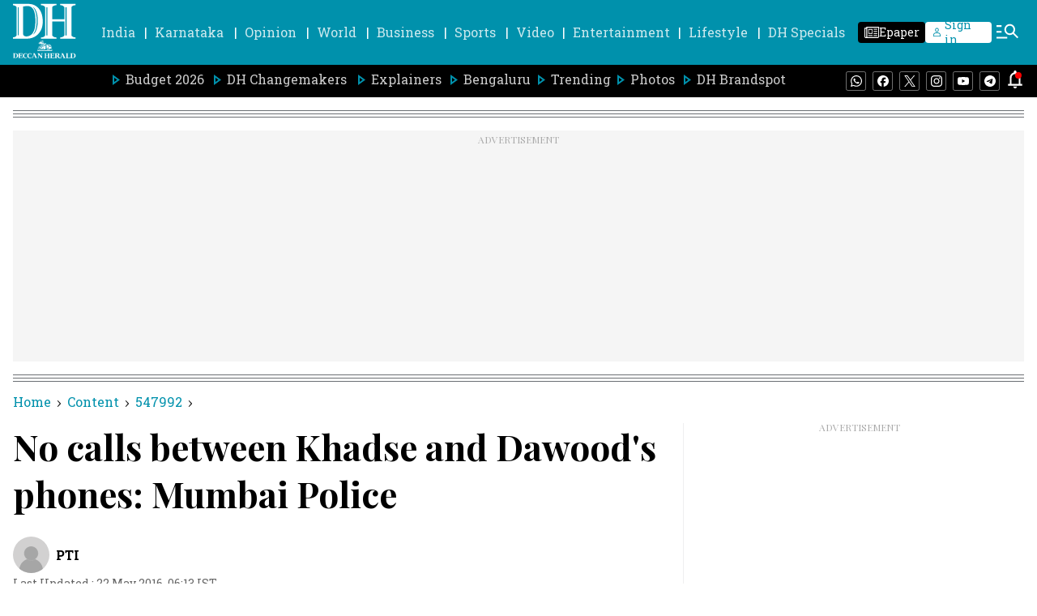

--- FILE ---
content_type: text/html; charset=utf-8
request_url: https://www.google.com/recaptcha/api2/aframe
body_size: 266
content:
<!DOCTYPE HTML><html><head><meta http-equiv="content-type" content="text/html; charset=UTF-8"></head><body><script nonce="6Wi24c-ckqJy-Rhc_kpVrA">/** Anti-fraud and anti-abuse applications only. See google.com/recaptcha */ try{var clients={'sodar':'https://pagead2.googlesyndication.com/pagead/sodar?'};window.addEventListener("message",function(a){try{if(a.source===window.parent){var b=JSON.parse(a.data);var c=clients[b['id']];if(c){var d=document.createElement('img');d.src=c+b['params']+'&rc='+(localStorage.getItem("rc::a")?sessionStorage.getItem("rc::b"):"");window.document.body.appendChild(d);sessionStorage.setItem("rc::e",parseInt(sessionStorage.getItem("rc::e")||0)+1);localStorage.setItem("rc::h",'1768986885276');}}}catch(b){}});window.parent.postMessage("_grecaptcha_ready", "*");}catch(b){}</script></body></html>

--- FILE ---
content_type: application/javascript; charset=utf-8
request_url: https://fundingchoicesmessages.google.com/f/AGSKWxUmftXMoiCcs4K2o9UomDqui_6ZsZCunZnnHGnbYuIlmuZUo2on48FDNsd2PhteNtsYHGY_xw7wGXB3A6GvsZetpKOtNsIKfovvGVbaH5L22TrctpYQciLJ28-RBLC99exOctlPhD5PAnXhD0WrbHBDoI3J0maUH_y5I5TE4qWdkpdQHwBP7SYmIcDB/__adverts//adscloud./oascontroller./stuff/ad-.net/ads?
body_size: -1291
content:
window['df671928-215e-40e0-91b6-8b6f29573afc'] = true;